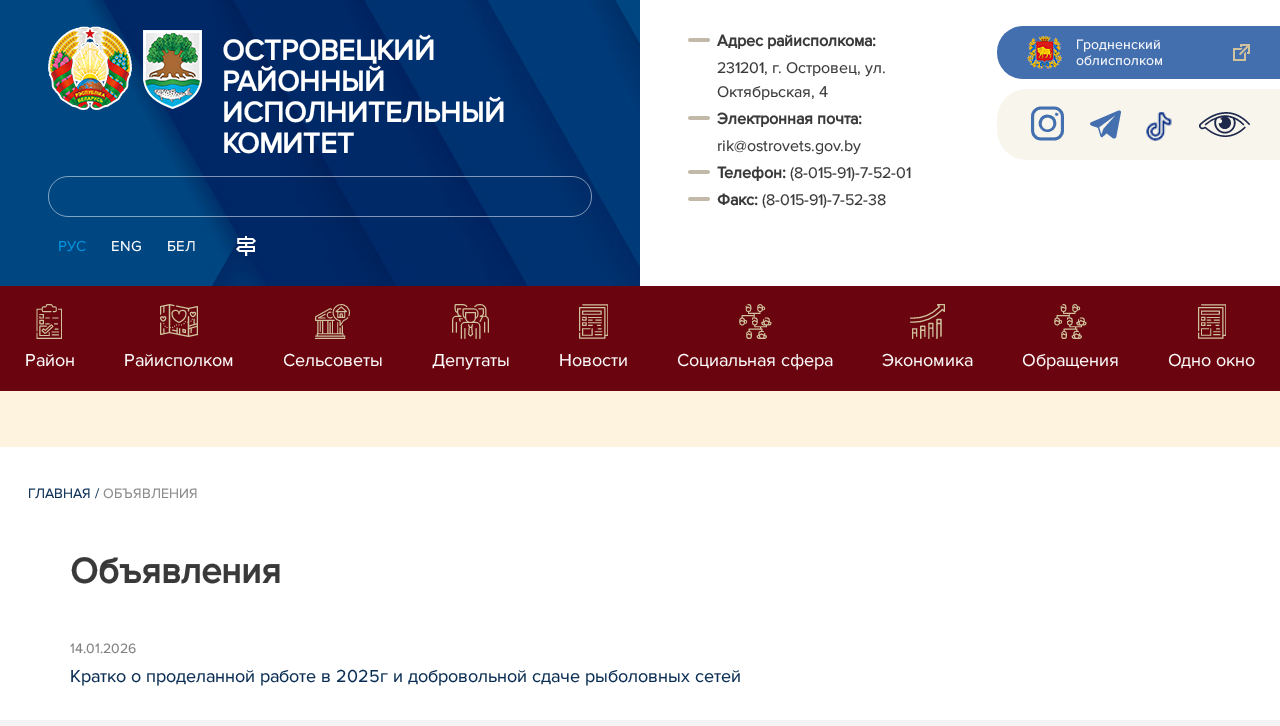

--- FILE ---
content_type: text/html; charset=UTF-8
request_url: https://ostrovets.gov.by/ru/advertisement-ru
body_size: 9478
content:
						    <!DOCTYPE HTML>
<html lang="ru-RU" >
    <head>
        <meta charset="utf-8" />
                <meta name="viewport" content="width=device-width, initial-scale=1.0" />
                <title>Объявления | | Островецкий район | Островец | Островецкий райисполком | Новости Островецкого района</title>
        <link rel="stylesheet" href="/styles/design/general_styles.css" type="text/css" />
        <link rel="stylesheet" href="/styles/design/tr_styles.css" type="text/css" />
        <link rel="stylesheet" href="/styles/design/jquery-ui-1.10.4.custom.css" type="text/css" />        <link rel="stylesheet" href="/styles/design/hc-offcanvas-nav.css" type="text/css" /> 
        <link rel="stylesheet" href="/styles/design/styles.css" type="text/css" />     
        <link rel="icon" href="/desimages/favicon.gif" type="image/gif"/>

        <meta name="keywords" content=""/>
        <meta name="description" content=""/>
                		                
                
        

    </head>
    <body class="ru_lang">
        <div class="all mx-auto w-100 h-100 flex-column d-flex secondary_page">
            <div class="content_wrapper d-flex flex-column flex-grow-1 bg-white" >
                <header id="page_header">   
                    <div class="header_top_bg">
                         
                    </div>

                    <div class="position-relative">
                        <div class="d-flex flex-column flex-lg-row align-items-stretch position-relative">
                            <div class="d-flex flex-column justify-content-lg-between position-relative px-32 px-xl-5 py-21 py-lg-41 header_left_w" style="background-image: url(		            https://ostrovets.gov.by/images/storage/mimagelb/042886_cf5c91fb1205fc5639113ca0a1bf88a0_work.jpg
    ); background-size: cover; background-repeat: no-repeat;">

                                <div class="d-flex align-items-center align-items-lg-start w-100 flex-lg-column flex-xl-row">
                                    <div class="logo align-items-center d-block d-flex mr-21 mb-lg-3">          
                                        		                                        <a href="/ru" title="На главную"  target ="_self" class="logo_a text-decoration-none mb-1 mb-0 mr-2">
                                            <img class="logo_pic" src="https://ostrovets.gov.by/images/storage/mimagelb/042884_f66d0e655a2bbbe95a399add2f395a22_work.png" alt="районный исполнительный комитет" title="районный исполнительный комитет"/>
                                    </a>
                                                            <a href="/ru" title="На главную"  target ="_self" class="logo_a text-decoration-none  mb-0 mr-2">
                                            <img class="logo_pic" src="https://ostrovets.gov.by/images/storage/mimagelb/026820_c65e2307a7aba9eb881d7553fe997d56_work.png" alt="районный исполнительный комитет" title="районный исполнительный комитет"/>
                                    </a>
                        
                                    </div>   

                                    <div class="site_title d-inline-block mt-lg-21 pr-lg-21">
                                        <a class="big_title text-uppercase text-decoration-none font-weight-bold d-block mb-lg-3" href="/ru" title="Островецкий районный исполнительный комитет">Островецкий районный исполнительный комитет</a>
                                                                            </div>
                                </div>

                                                                <form class="w-100 position-relative mb-3 d-none d-lg-block" method="get" target="_self" name="style_form_search" action="/ru/search-ru/getResults/">
                                    <input id="search_input" class="d-block w-100 p-2 rounded" type="text" name="query" value="">
                                    <input type="hidden" name="normal" value="1">
                                    <input class="position-absolute border-0" id="search_btn" type="submit" value="">
                                </form>

                                <div class="header_langs d-none d-lg-flex align-self-start">
                                                                        		<div class="main_langs ml-n12" id="main_langs">
                                                                       <div class="main_lang_item d-inline-block text-uppercase px-21 py-1 active" ><div class="main_lang_item main_lang_selected" ><span>Рус</span></div></div>
                                       <div class="main_lang_item d-inline-block"><a class="nav_menu_color text-white text-uppercase text-decoration-none px-21 py-1 d-block "   href="https://ostrovets.gov.by/en/" title="Eng">Eng</a></div>
                                           <div class="main_lang_item d-inline-block"><a class="nav_menu_color text-white text-uppercase text-decoration-none px-21 py-1 d-block "   href="https://ostrovets.gov.by/by/" title="Бел">Бел</a></div>
        </div>


                                                                        <div class="ml-42">
                                        		            <a href="/ru/sitemap-ru" title="карта сайта"  target ="_self">
                            <img src="https://ostrovets.gov.by/images/storage/mimagelb/042910_ac0a44ac99c3962be288e5a386772104_work.svg" alt="карта сайта" title="карта сайта" onmouseover="this.src = 'https://ostrovets.gov.by/images/storage/mimagelb/042910_c3d9e1215ac99e9312ce0c4bb1e91402_work.svg'" onmouseout="this.src = 'https://ostrovets.gov.by/images/storage/mimagelb/042910_ac0a44ac99c3962be288e5a386772104_work.svg'"/>
                    </a>
    

                                    </div>
                                </div>                  
                            </div>

                            <div class="d-flex flex-grow-1 header_right">
                                		<div class="priemn d-none d-lg-block py-41 px-32 px-xl-5 font_size_16">
        
                        
                                        
                     
                
    
<div class="ispolkom_adress_block"> 
 <ul style="box-sizing: border-box; margin: 0px; padding: 0px; list-style: none; background-color: rgb(255, 255, 255);"> 
 <li style="font-style: normal; color: rgb(57, 57, 57); font-family: ProximaNova-Regular, sans-serif; font-size: 16px; -webkit-text-stroke-width: 0.1px;"><span style="-webkit-text-stroke-width: 0.1px; box-sizing: border-box; font-weight: bolder;">Адрес райисполкома:</span><span style="-webkit-text-stroke-width: 0.1px;"> </span></li> 
 <li desimages="" ul_li.png")="" left="" 9px="" no-repeat;"="" ");"="" style="font-style: normal; color: rgb(57, 57, 57); font-family: ProximaNova-Regular, sans-serif; font-size: 16px; -webkit-text-stroke-width: 0.1px; box-sizing: border-box; margin-top: 3px; padding-left: 29px; background: url("");">231201, г. Островец, ул. Октябрьская, 4</li> 
 <li style="font-style: normal; color: rgb(57, 57, 57); font-family: ProximaNova-Regular, sans-serif; font-size: 16px; -webkit-text-stroke-width: 0.1px;"><span style="-webkit-text-stroke-width: 0.1px; box-sizing: border-box; font-weight: bolder;">Электронная почта:</span><span style="-webkit-text-stroke-width: 0.1px;"> </span></li> 
 <li desimages="" ul_li.png")="" left="" 9px="" no-repeat;"="" ");"="" style="box-sizing: border-box; margin-top: 3px; padding-left: 29px; background: url("");"><span style="font-family: ProximaNova-Regular, sans-serif;"><span style="-webkit-text-stroke-width: 0.1px;">rik@ostrovets.gov.by</span></span></li> 
 <li><span style="font-style: normal; color: rgb(57, 57, 57); font-family: ProximaNova-Regular, sans-serif; font-size: 16px; -webkit-text-stroke-width: 0.1px;"><b>Т</b></span><span style="font-style: normal; color: rgb(57, 57, 57); font-family: ProximaNova-Regular, sans-serif; font-size: 16px; -webkit-text-stroke-width: 0.1px;"><b>елефон: </b></span><span style="color: rgb(57, 57, 57); font-family: ProximaNova-Regular, sans-serif;"><span style="-webkit-text-stroke-width: 0.1px;">(8-015-91)-7-52-01</span></span></li> 
 <li><span style="font-style: normal; color: rgb(57, 57, 57); font-family: ProximaNova-Regular, sans-serif; font-size: 16px; -webkit-text-stroke-width: 0.1px; box-sizing: border-box; font-weight: bolder;">Факс: </span><span style="color: rgb(57, 57, 57); font-family: ProximaNova-Regular, sans-serif;"><span style="-webkit-text-stroke-width: 0.1px;">(8-015-91)-7-52-38</span></span></li> 
 </ul> 
</div>

</div>
                                <div class="d-none d-lg-flex flex-column ml-auto py-41">
                                    		            <a class="d-flex py-21 px-lg-42 px-21 justify-content-center justify-content-lg-start mb-21 grodno_link_bg rounded-left align-items-center text-white font_size_14 font-weight-normal"  href="https://grodno-region.by/ru/" title="Гродненский облисполком"  target ="_blank" >
                            <img class="mr-21 pr-lg-1" src="https://ostrovets.gov.by/images/storage/mimagelb/042887_af5b8b92c20454a65a147bb3bb37afa2_work.png" alt="Гродненский облисполком" title="Гродненский облисполком"/>
                                        <div class="banners_text font_size_14 mr-lg-3 font-weight-normal d-none d-lg-block">Гродненский облисполком</div>
                        <div class="d-inline-block flex-shrink-0  link_ico"></div>
        </a>
        
                                    		    <div class="d-flex py-21 px-42 mb-21 rounded-left align-items-center soc_ico_bg">
            <a class="mr-32"  href="https://www.instagram.com/pulostroveckij" title="Instagram"  target ="_blank" onmouseover="this.querySelector('img').src = 'https://ostrovets.gov.by/images/storage/mimagelb/026360_34f8b6043cffa6c920117e944fdd5ac4_work.svg'" onmouseout="this.querySelector('img').src = 'https://ostrovets.gov.by/images/storage/mimagelb/026360_da2b4f036cf1d8c98f17803b599d6da8_work.png'" >
                            <img class="" src="https://ostrovets.gov.by/images/storage/mimagelb/026360_da2b4f036cf1d8c98f17803b599d6da8_work.png" alt="Instagram" title="Instagram"/>
                    </a>
            <a class="mr-32"  href="https://t.me/NashOstrovecGroup" title="telegram"  target ="_blank" onmouseover="this.querySelector('img').src = 'https://ostrovets.gov.by/images/storage/mimagelb/042885_a73bca127fed0ced243c88e505e15054_work.svg'" onmouseout="this.querySelector('img').src = 'https://ostrovets.gov.by/images/storage/mimagelb/042885_accb7d9774e2943b44abdb3a8c214e6f_work.svg'" >
                            <img class="" src="https://ostrovets.gov.by/images/storage/mimagelb/042885_accb7d9774e2943b44abdb3a8c214e6f_work.svg" alt="telegram" title="telegram"/>
                    </a>
            <a class="mr-32"  href="https://www.tiktok.com/@pulostrovca" title="TikTok"  target ="_blank" onmouseover="this.querySelector('img').src = 'https://ostrovets.gov.by/images/storage/mimagelb/042885_e02348b292a15caee1c03658b25cbaf9_work.png'" onmouseout="this.querySelector('img').src = 'https://ostrovets.gov.by/images/storage/mimagelb/042885_4c1d6d5a0da2130c8710753fe9824b85_work.png'" >
                            <img class="" src="https://ostrovets.gov.by/images/storage/mimagelb/042885_4c1d6d5a0da2130c8710753fe9824b85_work.png" alt="TikTok" title="TikTok"/>
                    </a>
            <a class=""  href="/special/" title="Версия для слабовидящих"  target ="_self" onmouseover="this.querySelector('img').src = 'https://ostrovets.gov.by/images/storage/mimagelb/042885_25372876aadc55fbac6913fb3ff28f64_work.svg'" onmouseout="this.querySelector('img').src = 'https://ostrovets.gov.by/images/storage/mimagelb/042885_aab878156a59f6ab0618c77a9a91be8c_work.svg'" >
                            <img class="" src="https://ostrovets.gov.by/images/storage/mimagelb/042885_aab878156a59f6ab0618c77a9a91be8c_work.svg" alt="Версия для слабовидящих" title="Версия для слабовидящих"/>
                    </a>
        </div>

                                                                        
                                </div>
                            </div>

                            <div class="d-lg-none mob_sec_row">
                                		            <a class="d-flex py-21 px-lg-42 px-21 justify-content-center justify-content-lg-start  soc_ico_bg rounded-left align-items-center  font_size_14 font-weight-normal"  href="https://grodno-region.by/ru/" title="Гродненский облисполком"  target ="_blank" >
                            <img class="mr-21 pr-lg-1" src="https://ostrovets.gov.by/images/storage/mimagelb/042887_af5b8b92c20454a65a147bb3bb37afa2_work.png" alt="Гродненский облисполком" title="Гродненский облисполком"/>
                                        <div class="banners_text font_size_14  font-weight-normal d-none d-lg-block">Гродненский облисполком</div>
                        <div class="d-inline-block flex-shrink-0 d-lg-none link_ico"></div>
        </a>
        
                            </div>



                        </div>
                                                		    <nav data-toggle="affix" class="menu_desktop d-none d-lg-block">
        <ul class="menu_part flex desktop_menu_bg" id="menu_part">
                                            <li class="menu_col d-flex align-items-stretch flex-fill hover_block">
                                                                                                                        <a class="justify-content-center align-items-center flex-column flex-fill
                           "
                                                      onmouseover="this.querySelector('img').src = 'https://ostrovets.gov.by/images/storage/menu/026362_d53ff055580589243c316e057b857a69.svg'" onmouseout="this.querySelector('img').src = 'https://ostrovets.gov.by/images/storage/menu/026362_cff62a94c8e1e2e9695f35950b51d202.svg'"   href="https://ostrovets.gov.by/ru/region-ru/" title="Район">
                           <img src="https://ostrovets.gov.by/images/storage/menu/026362_cff62a94c8e1e2e9695f35950b51d202.svg" title="Район" alt="Район">                                                                                    <span class="item_text hover_text"><span>Район</span></span>
                        </a>
                                                        </li>
                                            <li class="menu_col d-flex align-items-stretch flex-fill hover_block">
                                                                                                                        <a class="justify-content-center align-items-center flex-column flex-fill
                           "
                                                      onmouseover="this.querySelector('img').src = 'https://ostrovets.gov.by/images/storage/menu/026362_5085280f125c7eda8b51f1e3a58cc392.svg'" onmouseout="this.querySelector('img').src = 'https://ostrovets.gov.by/images/storage/menu/026362_3c7fd54baf2483526563b134858c353b.svg'"   href="https://ostrovets.gov.by/ru/rayispolkom-ru/" title="Райисполком">
                           <img src="https://ostrovets.gov.by/images/storage/menu/026362_3c7fd54baf2483526563b134858c353b.svg" title="Райисполком" alt="Райисполком">                                                                                    <span class="item_text hover_text"><span>Райисполком</span></span>
                        </a>
                                                                                                                    <ul class="menu_item_block px-42 pb-42 pt-3">
        <li>
            <div class="row no-gutters">
                <div class="col-12">
                    <div class="d-flex flex-wrap">
                        	
                            <div class="menu_item pr-51 d-flex w-50">
                                                                                                                                                                                    <a 
                                        class="d-flex w-100 py-21 pr-41 sub_menu__hover_block
                                        "
                                           href="https://ostrovets.gov.by/ru/korup-ru/" title="Комиссия по противодействию коррупции">  <span class="second_menu_text d-inline-block"><span class="hover_menu_text">Комиссия по противодействию коррупции</span></a>
                                                                                                </div>
                                            </div>
                    
                </div>

                                    </div>
        </li>
    </ul>
                                    </li>
                                            <li class="menu_col d-flex align-items-stretch flex-fill hover_block">
                                                                                                                        <a class="justify-content-center align-items-center flex-column flex-fill
                           "
                                                      onmouseover="this.querySelector('img').src = 'https://ostrovets.gov.by/images/storage/menu/026362_a934e7793d34e574055f95013c0ea4ed.svg'" onmouseout="this.querySelector('img').src = 'https://ostrovets.gov.by/images/storage/menu/026362_24e880ef3767be23fdfb8438bfa28ec9.svg'"   href="https://ostrovets.gov.by/ru/selsovety-ru/" title="Сельсоветы">
                           <img src="https://ostrovets.gov.by/images/storage/menu/026362_24e880ef3767be23fdfb8438bfa28ec9.svg" title="Сельсоветы" alt="Сельсоветы">                                                                                    <span class="item_text hover_text"><span>Сельсоветы</span></span>
                        </a>
                                                        </li>
                                            <li class="menu_col d-flex align-items-stretch flex-fill hover_block">
                                                                                                                        <a class="justify-content-center align-items-center flex-column flex-fill
                           "
                                                      onmouseover="this.querySelector('img').src = 'https://ostrovets.gov.by/images/storage/menu/026362_bdf8304367946040ca52694e0704a045.svg'" onmouseout="this.querySelector('img').src = 'https://ostrovets.gov.by/images/storage/menu/026362_4f5b1dca4ae4c7de8be7755dcc9b2113.svg'"   href="https://ostrovets.gov.by/ru/deputaty-ru/" title="Депутаты">
                           <img src="https://ostrovets.gov.by/images/storage/menu/026362_4f5b1dca4ae4c7de8be7755dcc9b2113.svg" title="Депутаты" alt="Депутаты">                                                                                    <span class="item_text hover_text"><span>Депутаты</span></span>
                        </a>
                                                        </li>
                                            <li class="menu_col d-flex align-items-stretch flex-fill hover_block">
                                                                                                                        <a class="justify-content-center align-items-center flex-column flex-fill
                           "
                                                      onmouseover="this.querySelector('img').src = 'https://ostrovets.gov.by/images/storage/menu/026362_af31473a088d14644b81c263c44c0d02.svg'" onmouseout="this.querySelector('img').src = 'https://ostrovets.gov.by/images/storage/menu/026362_5c65b7ee01beaf0108b3fce9961b6843.svg'"   href="https://ostrovets.gov.by/ru/lenta-news-ru/" title="Новости">
                           <img src="https://ostrovets.gov.by/images/storage/menu/026362_5c65b7ee01beaf0108b3fce9961b6843.svg" title="Новости" alt="Новости">                                                                                    <span class="item_text hover_text"><span>Новости</span></span>
                        </a>
                                                        </li>
                                            <li class="menu_col d-flex align-items-stretch flex-fill hover_block">
                                                                                                                        <a class="justify-content-center align-items-center flex-column flex-fill
                           "
                                                      onmouseover="this.querySelector('img').src = 'https://ostrovets.gov.by/images/storage/menu/026362_d19c27e4cac89589c1e92dedab0e8358.svg'" onmouseout="this.querySelector('img').src = 'https://ostrovets.gov.by/images/storage/menu/026362_4f8e8b8a479f155387371ebb87db6bd5.svg'"   href="https://ostrovets.gov.by/ru/social-ru/" title="Социальная сфера">
                           <img src="https://ostrovets.gov.by/images/storage/menu/026362_4f8e8b8a479f155387371ebb87db6bd5.svg" title="Социальная сфера" alt="Социальная сфера">                                                                                    <span class="item_text hover_text"><span>Социальная сфера</span></span>
                        </a>
                                                        </li>
                                            <li class="menu_col d-flex align-items-stretch flex-fill hover_block">
                                                                                                                        <a class="justify-content-center align-items-center flex-column flex-fill
                           "
                                                         href="https://ostrovets.gov.by/ru/economy-ru/" title="Экономика">
                           <img src="https://ostrovets.gov.by/images/storage/menu/026362_cb44728cd463d36b5c8f158c490e8da2.svg" title="Экономика" alt="Экономика">                                                                                    <span class="item_text hover_text"><span>Экономика</span></span>
                        </a>
                                                        </li>
                                            <li class="menu_col d-flex align-items-stretch flex-fill hover_block">
                                                                                                                        <a class="justify-content-center align-items-center flex-column flex-fill
                           "
                                                      onmouseover="this.querySelector('img').src = 'https://ostrovets.gov.by/images/storage/menu/026362_80aef2db87413b92eb8933bdfc444119.svg'" onmouseout="this.querySelector('img').src = 'https://ostrovets.gov.by/images/storage/menu/026362_430537d3ebe9aeffa37e3936dd9ff0ec.svg'"   href="https://ostrovets.gov.by/ru/obra-ru/" title="Обращения">
                           <img src="https://ostrovets.gov.by/images/storage/menu/026362_430537d3ebe9aeffa37e3936dd9ff0ec.svg" title="Обращения" alt="Обращения">                                                                                    <span class="item_text hover_text"><span>Обращения</span></span>
                        </a>
                                                        </li>
                                            <li class="menu_col d-flex align-items-stretch flex-fill hover_block">
                                                                                                                        <a class="justify-content-center align-items-center flex-column flex-fill
                           "
                                                         href="https://ostrovets.gov.by/ru/odnookno-ru/" title="Одно окно">
                           <img src="https://ostrovets.gov.by/images/storage/menu/026362_5108e6312489d78b667e3055b01ab9bd.svg" title="Одно окно" alt="Одно окно">                                                                                    <span class="item_text hover_text"><span>Одно окно</span></span>
                        </a>
                                                        </li>
                    </ul>
    </nav>

    <nav id="mobile_menu" class="d-lg-none">
        <ul>
            	
                <li>
                                                                                                                        <a class="d-flex align-items-center text-break"  
                            href="https://ostrovets.gov.by/ru/region-ru/" title="Район">
                           <img src=https://ostrovets.gov.by/images/storage/menu/026362_cff62a94c8e1e2e9695f35950b51d202.svg alt="Район" title="Район" />Район</a>
                            
                                        </li>
            	
                <li>
                                                                                                                        <a class="d-flex align-items-center text-break"  
                            href="https://ostrovets.gov.by/ru/rayispolkom-ru/" title="Райисполком">
                           <img src=https://ostrovets.gov.by/images/storage/menu/026362_3c7fd54baf2483526563b134858c353b.svg alt="Райисполком" title="Райисполком" />Райисполком</a>
                            
                                                                                    <ul class="menu_item_block">
    	
        <li class="menu_item ">
                                                                                <a   href="https://ostrovets.gov.by/ru/korup-ru/" title="Комиссия по противодействию коррупции">Комиссия по противодействию коррупции</a>
                                </li>
        </ul>
                                        </li>
            	
                <li>
                                                                                                                        <a class="d-flex align-items-center text-break"  
                            href="https://ostrovets.gov.by/ru/selsovety-ru/" title="Сельсоветы">
                           <img src=https://ostrovets.gov.by/images/storage/menu/026362_24e880ef3767be23fdfb8438bfa28ec9.svg alt="Сельсоветы" title="Сельсоветы" />Сельсоветы</a>
                            
                                        </li>
            	
                <li>
                                                                                                                        <a class="d-flex align-items-center text-break"  
                            href="https://ostrovets.gov.by/ru/deputaty-ru/" title="Депутаты">
                           <img src=https://ostrovets.gov.by/images/storage/menu/026362_4f5b1dca4ae4c7de8be7755dcc9b2113.svg alt="Депутаты" title="Депутаты" />Депутаты</a>
                            
                                        </li>
            	
                <li>
                                                                                                                        <a class="d-flex align-items-center text-break"  
                            href="https://ostrovets.gov.by/ru/lenta-news-ru/" title="Новости">
                           <img src=https://ostrovets.gov.by/images/storage/menu/026362_5c65b7ee01beaf0108b3fce9961b6843.svg alt="Новости" title="Новости" />Новости</a>
                            
                                        </li>
            	
                <li>
                                                                                                                        <a class="d-flex align-items-center text-break"  
                            href="https://ostrovets.gov.by/ru/social-ru/" title="Социальная сфера">
                           <img src=https://ostrovets.gov.by/images/storage/menu/026362_4f8e8b8a479f155387371ebb87db6bd5.svg alt="Социальная сфера" title="Социальная сфера" />Социальная сфера</a>
                            
                                        </li>
            	
                <li>
                                                                                                                        <a class="d-flex align-items-center text-break"  
                            href="https://ostrovets.gov.by/ru/economy-ru/" title="Экономика">
                           <img src=https://ostrovets.gov.by/images/storage/menu/026362_cb44728cd463d36b5c8f158c490e8da2.svg alt="Экономика" title="Экономика" />Экономика</a>
                            
                                        </li>
            	
                <li>
                                                                                                                        <a class="d-flex align-items-center text-break"  
                            href="https://ostrovets.gov.by/ru/obra-ru/" title="Обращения">
                           <img src=https://ostrovets.gov.by/images/storage/menu/026362_430537d3ebe9aeffa37e3936dd9ff0ec.svg alt="Обращения" title="Обращения" />Обращения</a>
                            
                                        </li>
            	
                <li>
                                                                                                                        <a class="d-flex align-items-center text-break"  
                            href="https://ostrovets.gov.by/ru/odnookno-ru/" title="Одно окно">
                           <img src=https://ostrovets.gov.by/images/storage/menu/026362_5108e6312489d78b667e3055b01ab9bd.svg alt="Одно окно" title="Одно окно" />Одно окно</a>
                            
                                        </li>
                    </ul>

        <ul id="mobile_social">
            <li data-nav-custom-content>
                                		    <div class="main_langs d-flex flex-row" id="mobile_main_langs">
                                                                                                                                        <div class="main_lang_item d-flex align-items-center justify-content-center flex-fill text-uppercase mobile_border_biege px-21 py-2 active border border-top-0 border-bottom-1 border-right-1 border-left-0 text-center" ><div class="main_lang_item main_lang_selected" ><span>Рус</span></div></div>
                                                                                                    <div class="main_lang_item flex-fill border border-top-0 border-bottom-1 border-right-1 border-left-0 mobile_border_biege"><a class="nav_menu_color text-uppercase text-center text-decoration-none px-21 py-2 align-items-center justify-content-center d-flex"   href="https://ostrovets.gov.by/en/" title="Eng">Eng</a></div>
                                                                                                    <div class="main_lang_item flex-fill border border-top-0 border-bottom-1 border-right-1 border-left-0 mobile_border_biege"><a class="nav_menu_color text-uppercase text-center text-decoration-none px-21 py-2 align-items-center justify-content-center d-flex"   href="https://ostrovets.gov.by/by/" title="Бел">Бел</a></div>
                        </div>


                                <form class="d-flex align-items-center py-21 px-32 position-relative search_main" method="get" target="_self" name="style_form_search" action="/ru/search-ru/getResults/">
                    <input id="mobile_search_input" class="border-0 bg-white d-block w-100" type="text" name="query" value="">
                    <input type="hidden" name="normal" value="1">
                    <input class="position-absolute border-0" id="mobile_search_btn" type="submit" value="">
                </form>

                                		    <div class="d-flex align-items-stretch flex-wrap mobile_soc_box">
                    <a class="d-flex p-3 align-items-center justify-content-center" style="background:" href="https://www.instagram.com/pulostroveckij" title="Instagram"  target ="_blank">
                                    <img src="https://ostrovets.gov.by/images/storage/mimagelb/026360_da2b4f036cf1d8c98f17803b599d6da8_work.png" alt="Instagram" title="Instagram"/>
                            </a>
                    <a class="d-flex p-3 align-items-center justify-content-center" style="background:" href="https://t.me/NashOstrovecGroup" title="telegram"  target ="_blank">
                                    <img src="https://ostrovets.gov.by/images/storage/mimagelb/042885_accb7d9774e2943b44abdb3a8c214e6f_work.svg" alt="telegram" title="telegram"/>
                            </a>
                    <a class="d-flex p-3 align-items-center justify-content-center" style="background:" href="https://www.tiktok.com/@pulostrovca" title="TikTok"  target ="_blank">
                                    <img src="https://ostrovets.gov.by/images/storage/mimagelb/042885_4c1d6d5a0da2130c8710753fe9824b85_work.png" alt="TikTok" title="TikTok"/>
                            </a>
                    <a class="d-flex p-3 align-items-center justify-content-center" style="background:" href="/special/" title="Версия для слабовидящих"  target ="_self">
                                    <img src="https://ostrovets.gov.by/images/storage/mimagelb/042885_aab878156a59f6ab0618c77a9a91be8c_work.svg" alt="Версия для слабовидящих" title="Версия для слабовидящих"/>
                            </a>
            </div>


                
                                                		                <a class="d-flex py-21 px-lg-42 px-21 justify-content-center justify-content-lg-start  soc_ico_bg rounded-left align-items-center  font_size_14 font-weight-normal"  href="/ru/sitemap-ru" title="карта сайта"  target ="_self" >
                            <img class="mr-21 pr-lg-1" src="https://ostrovets.gov.by/images/storage/mimagelb/042910_c3d9e1215ac99e9312ce0c4bb1e91402_work.svg" alt="карта сайта" title="карта сайта"/>
                                        <div class="banners_text font_size_14  font-weight-normal d-none d-lg-block">карта сайта</div>
                        <div class="d-inline-block flex-shrink-0 d-lg-none link_ico"></div>
        </a>
    

                                                

                		<div class="priemn d-none d-lg-block py-41 px-32 px-xl-5 font_size_16">
        
                        
                                        
                     
                
    
<div class="ispolkom_adress_block"> 
 <ul style="box-sizing: border-box; margin: 0px; padding: 0px; list-style: none; background-color: rgb(255, 255, 255);"> 
 <li style="font-style: normal; color: rgb(57, 57, 57); font-family: ProximaNova-Regular, sans-serif; font-size: 16px; -webkit-text-stroke-width: 0.1px;"><span style="-webkit-text-stroke-width: 0.1px; box-sizing: border-box; font-weight: bolder;">Адрес райисполкома:</span><span style="-webkit-text-stroke-width: 0.1px;"> </span></li> 
 <li desimages="" ul_li.png")="" left="" 9px="" no-repeat;"="" ");"="" style="font-style: normal; color: rgb(57, 57, 57); font-family: ProximaNova-Regular, sans-serif; font-size: 16px; -webkit-text-stroke-width: 0.1px; box-sizing: border-box; margin-top: 3px; padding-left: 29px; background: url("");">231201, г. Островец, ул. Октябрьская, 4</li> 
 <li style="font-style: normal; color: rgb(57, 57, 57); font-family: ProximaNova-Regular, sans-serif; font-size: 16px; -webkit-text-stroke-width: 0.1px;"><span style="-webkit-text-stroke-width: 0.1px; box-sizing: border-box; font-weight: bolder;">Электронная почта:</span><span style="-webkit-text-stroke-width: 0.1px;"> </span></li> 
 <li desimages="" ul_li.png")="" left="" 9px="" no-repeat;"="" ");"="" style="box-sizing: border-box; margin-top: 3px; padding-left: 29px; background: url("");"><span style="font-family: ProximaNova-Regular, sans-serif;"><span style="-webkit-text-stroke-width: 0.1px;">rik@ostrovets.gov.by</span></span></li> 
 <li><span style="font-style: normal; color: rgb(57, 57, 57); font-family: ProximaNova-Regular, sans-serif; font-size: 16px; -webkit-text-stroke-width: 0.1px;"><b>Т</b></span><span style="font-style: normal; color: rgb(57, 57, 57); font-family: ProximaNova-Regular, sans-serif; font-size: 16px; -webkit-text-stroke-width: 0.1px;"><b>елефон: </b></span><span style="color: rgb(57, 57, 57); font-family: ProximaNova-Regular, sans-serif;"><span style="-webkit-text-stroke-width: 0.1px;">(8-015-91)-7-52-01</span></span></li> 
 <li><span style="font-style: normal; color: rgb(57, 57, 57); font-family: ProximaNova-Regular, sans-serif; font-size: 16px; -webkit-text-stroke-width: 0.1px; box-sizing: border-box; font-weight: bolder;">Факс: </span><span style="color: rgb(57, 57, 57); font-family: ProximaNova-Regular, sans-serif;"><span style="-webkit-text-stroke-width: 0.1px;">(8-015-91)-7-52-38</span></span></li> 
 </ul> 
</div>

</div>
            </li>
        </ul>
    </nav>   

                    
                    </div>
                </header>

                <div class="d-flex flex-column flex-grow-1" id="page_main">    <div>
        						        <div class="inner_header bg_size position-relative">
      
    		    <ul class="sp_menu other w-100">

                
                                          

                                                                                                    <ul>              
                
                                          

                                                                                            </li>
                                          

                                                                                            </li>
                                          

                                                                                                </li>
                                </ul></li>
    
                                          

                                                                                                                </li>  
                
                                          

                                                                                                    <ul>              
                
                                          

                                                                            <ul>                
                                          

                                                                                            </li>
                                          

                                                                                            </li>
                                          

                                                                                            </li>
                                          

                                                                                                </li>
                                </ul></li>
    
                                          

                                                                                            </li>
                                          

                                                                            <ul>                
                                          

                                                                                                </li>
                                </ul></li>
    
                                          

                                                                            <ul>                
                                          

                                                                                            </li>
                                          

                                                                                            </li>
                                          

                                                                                            </li>
                                          

                                                                                            </li>
                                          

                                                                                            </li>
                                          

                                                                            <ul>                
                                          

                                                                                            </li>
                                          

                                                                                            </li>
                                          

                                                                                            </li>
                                          

                                                                                            </li>
                                          

                                                                                            </li>
                                          

                                                                                                </li>
                                </ul></li>
    
                                          

                                                                                            </li>
                                          

                                                                                            </li>
                                          

                                                                                            </li>
                                          

                                                                                            </li>
                                          

                                                                                            </li>
                                          

                                                                                            </li>
                                          

                                                                                                </li>
                                </ul></li>
    
                                          

                                                                            <ul>                
                                          

                                                                                            </li>
                                          

                                                                                                </li>
                                </ul></li>
    
                                          

                                                                                            </li>
                                          

                                                                            <ul>                
                                          

                                                                                            </li>
                                          

                                                                                            </li>
                                          

                                                                                                </li>
                                </ul></li>
    
                                          

                                                                                            </li>
                                          

                                                                            <ul>                
                                          

                                                                                            </li>
                                          

                                                                                            </li>
                                          

                                                                                            </li>
                                          

                                                                                                </li>
                                </ul></li>
    
                                          

                                                                                            </li>
                                          

                                                                                            </li>
                                          

                                                                                            </li>
                                          

                                                                                            </li>
                                          

                                                                                            </li>
                                          

                                                                                            </li>
                                          

                                                                                            </li>
                                          

                                                                            <ul>                
                                          

                                                                                            </li>
                                          

                                                                                            </li>
                                          

                                                                                            </li>
                                          

                                                                                            </li>
                                          

                                                                                            </li>
                                          

                                                                                            </li>
                                          

                                                                                            </li>
                                          

                                                                                            </li>
                                          

                                                                                            </li>
                                          

                                                                                            </li>
                                          

                                                                                            </li>
                                          

                                                                                            </li>
                                          

                                                                                                </li>
                                </ul></li>
    
                                          

                                                                                            </li>
                                          

                                                                            <ul>                
                                          

                                                                                                </li>
                                </ul></li>
    
                                          

                                                                                            </li>
                                          

                                                                                            </li>
                                          

                                                                            <ul>                
                                          

                                                                                            </li>
                                          

                                                                                            </li>
                                          

                                                                                            </li>
                                          

                                                                                            </li>
                                          

                                                                                            </li>
                                          

                                                                                            </li>
                                          

                                                                                            </li>
                                          

                                                                                            </li>
                                          

                                                                                            </li>
                                          

                                                                                            </li>
                                          

                                                                                                </li>
                                </ul></li>
    
                                          

                                                                                            </li>
                                          

                                                                            <ul>                
                                          

                                                                                            </li>
                                          

                                                                                                </li>
                                </ul></li>
            </ul></li>
    
                                          

                                                                                                    <ul>              
                
                                          

                                                                                            </li>
                                          

                                                                                            </li>
                                          

                                                                            <ul>                
                                          

                                                                                                </li>
                                </ul></li>
    
                                          

                                                                                            </li>
                                          

                                                                                            </li>
                                          

                                                                                            </li>
                                          

                                                                                            </li>
                                          

                                                                                            </li>
                                          

                                                                                            </li>
                                          

                                                                                                </li>
                                </ul></li>
    
                                          

                                                                                                    <ul>              
                
                                          

                                                                                            </li>
                                          

                                                                                            </li>
                                          

                                                                                            </li>
                                          

                                                                                            </li>
                                          

                                                                                            </li>
                                          

                                                                            <ul>                
                                          

                                                                                                </li>
                                </ul></li>
            </ul></li>
    
                                          

                                                                                                    <ul>              
                
                                          

                                                                                            </li>
                                          

                                                                                            </li>
                                          

                                                                                            </li>
                                          

                                                                                            </li>
                                          

                                                                                            </li>
                                          

                                                                                            </li>
                                          

                                                                                            </li>
                                          

                                                                                                </li>
                                </ul></li>
    
                                          

                                                                                                    <ul>              
                
                                          

                                                                                                </li>
                                </ul></li>
    
                                          

                                                                                                    <ul>              
                
                                          

                                                                                            </li>
                                          

                                                                                            </li>
                                          

                                                                                                </li>
                                </ul></li>
    
                                          

                                                                                                                </li>  
                                                            </ul></li>
                        </ul>

    </div>

<div class="inner_content">

    
    
    <div class="news_list_right_col ">
                    		<div class="taxonomy mb-3 mb-sm-5"><a href="/ru/" title="Главная">Главная</a>&nbsp;/
   
      	<span>Объявления</span>
       
</div>
        
                    <h1 class="inner_section_h1">Объявления</h1>
        
        
                
        <div class="">
            		
<div class="doc_text clearfix mb-4"></div>
        </div>

                
        <div class="news_vrezka_inn pt-4">
                                                                                            
                <div class="news_list_one d-flex flex-column flex-sm-row mb-43">   
                                            
                                        
                                        <div>
                                                <div class="news_list_date">
                            14.01.2026
                                                    </div>
                        <div class="news_list_title mb-31">
                            
                            <a class="news_text" href="https://ostrovets.gov.by/ru/actual-ru/view/kratko-o-prodelannoj-rabote-v-2025g-i-dobrovolnoj-sdache-rybolovnyx-setej-26159-2026/" title="Кратко о проделанной работе в 2025г и добровольной сдаче рыболовных сетей" class="clearfix">Кратко о проделанной работе в 2025г и добровольной сдаче рыболовных сетей</a>
                        </div>

                                                    <div class="">
                            </div>
                        
                    </div>
                           
                </div>
                                                                                            
                <div class="news_list_one d-flex flex-column flex-sm-row mb-43">   
                                                                <a href="https://ostrovets.gov.by/ru/actual-ru/view/tonki-led-bezopasnost-na-ldu-26145-2026/" 
                           title="Тонки лед. Безопасность на льду." class="clearfix">
                            <div class="news_list_photo mb-31 mb-sm-0">
                                                                                                    <img src="https://ostrovets.gov.by/images/storage/news/026169_827499_small.png"
                                         alt="" 
                                         title=""/>
                                                                                            </div>
                        </a>
                        
                                        
                                        <div>
                                                <div class="news_list_date">
                            08.01.2026
                                                    </div>
                        <div class="news_list_title mb-31">
                            
                            <a class="news_text" href="https://ostrovets.gov.by/ru/actual-ru/view/tonki-led-bezopasnost-na-ldu-26145-2026/" title="Тонки лед. Безопасность на льду." class="clearfix">Тонки лед. Безопасность на льду.</a>
                        </div>

                                                    <div class="">
                            </div>
                        
                    </div>
                           
                </div>
                                                                                            
                <div class="news_list_one d-flex flex-column flex-sm-row mb-43">   
                                            
                                        
                                        <div>
                                                <div class="news_list_date">
                            08.01.2026
                                                    </div>
                        <div class="news_list_title mb-31">
                            
                            <a class="news_text" href="https://ostrovets.gov.by/ru/actual-ru/view/bezopasnost-na-vodoemax-zimnie-zabavy-vremja-radosti-a-ne-riska-26144-2026/" title="Безопасность на водоемах ! Зимние забавы - время радости, а не риска !" class="clearfix">Безопасность на водоемах ! Зимние забавы - время радости, а не риска !</a>
                        </div>

                                                    <div class="">
                            </div>
                        
                    </div>
                           
                </div>
                                                                                            
                <div class="news_list_one d-flex flex-column flex-sm-row mb-43">   
                                                                <a href="https://ostrovets.gov.by/ru/actual-ru/view/proekt-nezhnost-belorusskogo-biznesa-nesa-26135-2025/" 
                           title="Проект &quot;Нежность белорусского бизнеса&quot;" class="clearfix">
                            <div class="news_list_photo mb-31 mb-sm-0">
                                                                                                    <img src="https://ostrovets.gov.by/images/storage/news/026169_684425_small.jpg"
                                         alt="" 
                                         title=""/>
                                                                                            </div>
                        </a>
                        
                                        
                                        <div>
                                                <div class="news_list_date">
                            30.12.2025
                                                    </div>
                        <div class="news_list_title mb-31">
                            
                            <a class="news_text" href="https://ostrovets.gov.by/ru/actual-ru/view/proekt-nezhnost-belorusskogo-biznesa-nesa-26135-2025/" title="Проект &quot;Нежность белорусского бизнеса&quot;" class="clearfix">Проект "Нежность белорусского бизнеса"</a>
                        </div>

                                                    <div class="">
                            </div>
                        
                    </div>
                           
                </div>
                                                                                            
                <div class="news_list_one d-flex flex-column flex-sm-row mb-43">   
                                            
                                        
                                        <div>
                                                <div class="news_list_date">
                            23.12.2025
                                                    </div>
                        <div class="news_list_title mb-31">
                            
                            <a class="news_text" href="https://ostrovets.gov.by/ru/vazzno-ru/view/sluzhba-odno-okno-rabotaet-po-eksterritorialnomu-printsipu-26126/" title="Служба «одно окно» работает по экстерриториальному принципу" class="clearfix">Служба «одно окно» работает по экстерриториальному принципу</a>
                        </div>

                                                    <div class="">
                            </div>
                        
                    </div>
                           
                </div>
                                                                                            
                <div class="news_list_one d-flex flex-column flex-sm-row mb-43">   
                                            
                                        
                                        <div>
                                                <div class="news_list_date">
                            19.12.2025
                                                    </div>
                        <div class="news_list_title mb-31">
                            
                            <a class="news_text" href="https://ostrovets.gov.by/ru/actual-ru/view/innovatsionnoe-razvitie-grodnenskoj-oblasti-2026-2030-gody-26123-2025/" title="«Инновационное развитие Гродненской области», 2026 – 2030 годы" class="clearfix">«Инновационное развитие Гродненской области», 2026 – 2030 годы</a>
                        </div>

                                                    <div class="">
                            </div>
                        
                    </div>
                           
                </div>
                                                                                            
                <div class="news_list_one d-flex flex-column flex-sm-row mb-43">   
                                            
                                        
                                        <div>
                                                <div class="news_list_date">
                            09.12.2025
                                                    </div>
                        <div class="news_list_title mb-31">
                            
                            <a class="news_text" href="https://ostrovets.gov.by/ru/anounce-ru/view/12-dekabrja-2025-goda-s-1200-do-1300-chasov-v-administrativnom-zdanii-ostrovetskogo-rajonnogo-ispolnitelnogo-26096/" title="12 декабря 2025 года с 12.00 часов в административном здании Островецкого районного исполнительного комитета по адресу г. Островец, ул. Октябрьская д.4 будет проводить приём граждан" class="clearfix">12 декабря 2025 года с 12.00 часов в административном здании Островецкого районного исполнительного комитета по адресу г. Островец, ул. Октябрьская д.4 будет проводить приём граждан</a>
                        </div>

                                                    <div class="">
                            </div>
                        
                    </div>
                           
                </div>
                                                                                            
                <div class="news_list_one d-flex flex-column flex-sm-row mb-43">   
                                                                <a href="https://ostrovets.gov.by/ru/actual-ru/view/dom-bez-pozhara-26095-2025/" 
                           title="Дом без пожара" class="clearfix">
                            <div class="news_list_photo mb-31 mb-sm-0">
                                                                                                    <img src="https://ostrovets.gov.by/images/storage/news/026169_731135_small.jpg"
                                         alt="" 
                                         title=""/>
                                                                                            </div>
                        </a>
                        
                                        
                                        <div>
                                                <div class="news_list_date">
                            09.12.2025
                                                    </div>
                        <div class="news_list_title mb-31">
                            
                            <a class="news_text" href="https://ostrovets.gov.by/ru/actual-ru/view/dom-bez-pozhara-26095-2025/" title="Дом без пожара" class="clearfix">Дом без пожара</a>
                        </div>

                                                    <div class="">
                            </div>
                        
                    </div>
                           
                </div>
                                                                                            
                <div class="news_list_one d-flex flex-column flex-sm-row mb-43">   
                                            
                                        
                                        <div>
                                                <div class="news_list_date">
                            05.12.2025
                                                    </div>
                        <div class="news_list_title mb-31">
                            
                            <a class="news_text" href="https://ostrovets.gov.by/ru/actual-ru/view/stroitelstvo-gruppy-zhilyx-mnogokvartirnyx-zdanij-s-objektami-obsluzhivanija-v-granitsax-ulits-26087-2025/" title="«Строительство группы жилых многоквартирных зданий с объектами обслуживания,
 в границах улиц Октябрьская - ул. Зеленая - набережная реки «Лоша»" class="clearfix">«Строительство группы жилых многоквартирных зданий с объектами обслуживания,
 в границах улиц Октябрьская - ул. Зеленая - набережная реки «Лоша»</a>
                        </div>

                                                    <div class="">
                            </div>
                        
                    </div>
                           
                </div>
                                                                                            
                <div class="news_list_one d-flex flex-column flex-sm-row mb-43">   
                                            
                                        
                                        <div>
                                                <div class="news_list_date">
                            02.12.2025
                                                    </div>
                        <div class="news_list_title mb-31">
                            
                            <a class="news_text" href="https://ostrovets.gov.by/ru/actual-ru/view/belorusskim-institutom-strategicheskix-issledovanij-s-01122025-po-10122025-organizovano-provedenie-26075-2025/" title="Белорусским институтом стратегических исследований с 01.12.2025 по 10.12.2025 организовано проведение онлайн-опрос" class="clearfix">Белорусским институтом стратегических исследований с 01.12.2025 по 10.12.2025 организовано проведение онлайн-опрос</a>
                        </div>

                                                    <div class="">
                            </div>
                        
                    </div>
                           
                </div>
                    </div>
                    <div class="pages_m">
                                                <span class="pages_f not_visible link_hover_border">предыдущая</span>
            <span class="page_point not_visible link_hover_border">...</span>
                <div>                                                <span class="page_sel">1</span>
                                                                <span class="page_n_sel hover_block"><a href="/ru/advertisement-ru/page/2/" title=""><span class="hover_text">2</span></a></span>
                                                                <span class="page_n_sel hover_block"><a href="/ru/advertisement-ru/page/3/" title=""><span class="hover_text">3</span></a></span>
                                                                <span class="page_n_sel hover_block"><a href="/ru/advertisement-ru/page/4/" title=""><span class="hover_text">4</span></a></span>
                                                                <span class="page_n_sel hover_block"><a href="/ru/advertisement-ru/page/5/" title=""><span class="hover_text">5</span></a></span>
                                                                <span class="page_n_sel hover_block"><a href="/ru/advertisement-ru/page/6/" title=""><span class="hover_text">6</span></a></span>
                                                                <span class="page_n_sel hover_block"><a href="/ru/advertisement-ru/page/7/" title=""><span class="hover_text">7</span></a></span>
                                                                <span class="page_n_sel hover_block"><a href="/ru/advertisement-ru/page/8/" title=""><span class="hover_text">8</span></a></span>
                                                                <span class="page_n_sel hover_block"><a href="/ru/advertisement-ru/page/9/" title=""><span class="hover_text">9</span></a></span>
                                                                <span class="page_n_sel hover_block"><a href="/ru/advertisement-ru/page/10/" title=""><span class="hover_text">10</span></a></span>
                                                </div>                    <a href="/ru/advertisement-ru/page/24"><span class="page_point link_hover_border">...</span></a>
            <a href="/ru/advertisement-ru/page/2/" title="следующая" class="pages_l">
                <span class="link_hover_border">следующая</span>
            </a>
            </div>
    </div>
</div>
    </div>
        		    <div class="blue_bans_bg px-xl-42 px-32">
        <div class="blue_bans_box pt-42  pb-21 d-flex justify-content-center flex-wrap ml-n32">
                    <a class="ban ml-32 mb-32 text-white px-4 py-32 text-break d-flex align-items-center" href="http://ostrovets.grodno-region.by/ru/obschestvo-ru/" title="Общество"  target ="_self">
                                    <img class="mr-32" src="https://ostrovets.gov.by/images/storage/mimagelb/042891_4d50b220e24472523fc61bcc29bc09fc_work.svg" alt="Общество" title="Общество"/>
                                                    <span>Общество</span>
                          
            </a>
                    <a class="ban ml-32 mb-32 text-white px-4 py-32 text-break d-flex align-items-center" href="http://ostrovets.grodno-region.by/ru/imuschestvo-ru" title="Недвижимость"  target ="_self">
                                    <img class="mr-32" src="https://ostrovets.gov.by/images/storage/mimagelb/042891_3a27bd78a37d58743f3b29ad44968afd_work.svg" alt="Недвижимость" title="Недвижимость"/>
                                                    <span>Недвижимость</span>
                          
            </a>
                    <a class="ban ml-32 mb-32 text-white px-4 py-32 text-break d-flex align-items-center" href="http://ostrovets.grodno-region.by/ru/poleznayainf-ru" title="Полезная информация"  target ="_self">
                                    <img class="mr-32" src="https://ostrovets.gov.by/images/storage/mimagelb/042891_b4e0de4ad1831f325e10ed7136db5395_work.svg" alt="Полезная информация" title="Полезная информация"/>
                                                    <span>Полезная информация</span>
                          
            </a>
                    <a class="ban ml-32 mb-32 text-white px-4 py-32 text-break d-flex align-items-center" href="http://ostrovets.grodno-region.by/ru/ofits-dok-ru" title="Официальные документы"  target ="_self">
                                    <img class="mr-32" src="https://ostrovets.gov.by/images/storage/mimagelb/042891_a87ddd0f17d485c4817255a25d10d9c2_work.svg" alt="Официальные документы" title="Официальные документы"/>
                                                    <span>Официальные документы</span>
                          
            </a>
                    <a class="ban ml-32 mb-32 text-white px-4 py-32 text-break d-flex align-items-center" href="ts-ru" title="Сервисы"  target ="_self">
                                    <img class="mr-32" src="https://ostrovets.gov.by/images/storage/mimagelb/042891_bb6d921be1ff79a99c565d54c204698e_work.svg" alt="Сервисы" title="Сервисы"/>
                                                    <span>Сервисы</span>
                          
            </a>
                </div>
    </div>

</div> </div> <footer id="page_footer">
    <div  class="info_block_footer d-flex flex-column flex-md-row py-43 px-sm-42 px-21 clearfix">
        <div class="copyright pr-21 d-flex">
            <div class="d-inline-block align-middle">
                		

<p>					© Островецкий районный исполнительный комитет, 2026<br /> <span class="footer_second_line">Разработка и поддержка сайта</span> <span class="footer_belta_name"> <a href="http://belta.by/">БЕЛТА</a> </span> </p>


            </div>
        </div>
        <div class="footer_ban d-inline-block ml-auto">
            		                        ﻿<!--LiveInternet counter--><script type="text/javascript">
document.write("<a href='//www.liveinternet.ru/click' "+
"target=_blank><img src='//counter.yadro.ru/hit?t12.11;r"+
escape(document.referrer)+((typeof(screen)=="undefined")?"":
";s"+screen.width+"*"+screen.height+"*"+(screen.colorDepth?
screen.colorDepth:screen.pixelDepth))+";u"+escape(document.URL)+
";h"+escape(document.title.substring(0,80))+";"+Math.random()+
"' alt='' title='LiveInternet: показано число просмотров за 24"+
" часа, посетителей за 24 часа и за сегодня' "+
"border='0' width='88' height='31'><\/a>")
</script><!--/LiveInternet-->
            
                        <!-- Google tag (gtag.js) -->
<script async src="https://www.googletagmanager.com/gtag/js?id=G-196RL87HG5"></script>
<script>
  window.dataLayer = window.dataLayer || [];
  function gtag(){dataLayer.push(arguments);}
  gtag('js', new Date());

  gtag('config', 'G-196RL87HG5');
</script>
            
        

        </div>
    </div>

      
<script src="/scripts/design/jquery-3.4.1.min.js"></script>
<script src="/scripts/design/lazysizes.min.js" async></script>
<script src="/scripts/design/script.js"></script>

<script src="/scripts/design/bootstrap.min.js"></script>
<script src="/scripts/design/slick.min.js"></script>
<script src="/scripts/design/hc-offcanvas-nav.js"></script>


    <script>
        $(document).ready(function(){
           
                        
                                
                                
                                
                                
                                    
                                       
                    
                    
            if ($('#mobile_menu').length) {
                        $('#mobile_menu').hcOffcanvasNav({
                                        disableAt: 992,
                                        labelClose: 'Закрыть',
                                        labelBack: 'назад'
                                                //levelOpen: 'expand'
    });

    }
        
        
      // залипание меню  
     var toggleAffix = function(affixElement, scrollElement, wrapper) {
  
    var height = affixElement.outerHeight(),
        top = wrapper.offset().top;
    
    if (scrollElement.scrollTop() >= top){
        wrapper.height(height);
        affixElement.addClass("affix");
    }
    else {
        affixElement.removeClass("affix");
        wrapper.height('auto');
    }
      
  };
  

  $('[data-toggle="affix"]').each(function() {
    var ele = $(this),
        wrapper = $('<div></div>');
    
    ele.before(wrapper);
    $(window).on('scroll resize', function() {
        toggleAffix(ele, $(this), wrapper);
    });
    
    // init
    toggleAffix(ele, $(window), wrapper);
  });
  
                
        });
    </script>

</footer>
</div> </body>

</html>